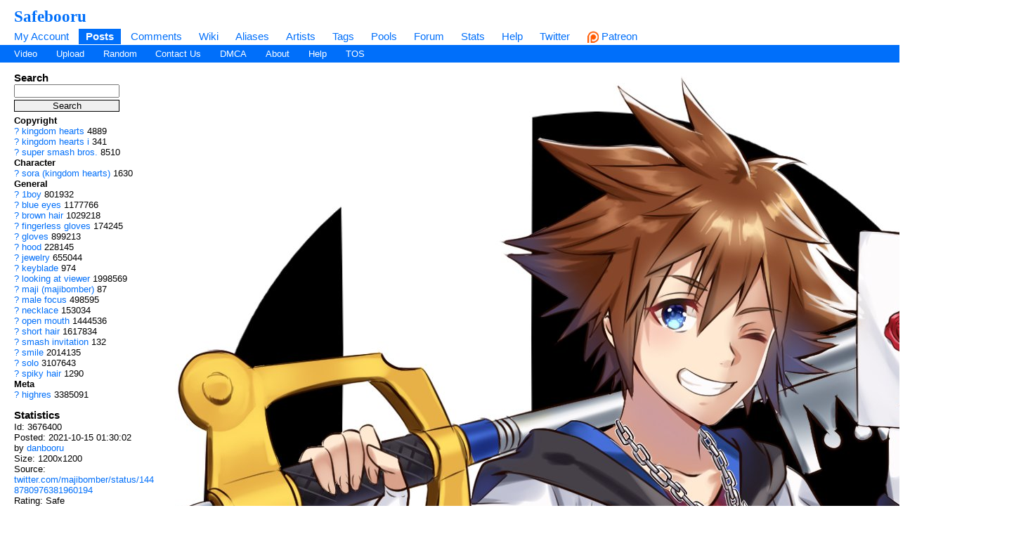

--- FILE ---
content_type: text/html; charset=UTF-8
request_url: https://safebooru.org/index.php?page=post&s=view&id=3676400
body_size: 5572
content:
	
	<!DOCTYPE html>
<html xmlns="//www.w3.org/1999/xhtml" xml:lang="en" lang="en">
	<head>
		
		<meta http-equiv="X-UA-Compatible" content="IE=edge" />
		<meta http-equiv="content-type" content="text/html; charset=utf-8" />
		<meta charset="utf-8" />
		
    
                    <link rel="stylesheet" type="text/css" media="screen" href="https://safebooru.org/css/desktop.css?11" title="default" />
            		<script nomodule src="/script/core-js.js" type="b80c1bad468c1a0ddf15ca25-text/javascript"></script>
<script src="https://safebooru.org/script/application.js?2" type="b80c1bad468c1a0ddf15ca25-text/javascript"></script>
<script src="/script/awesomplete.min.js?v2" type="b80c1bad468c1a0ddf15ca25-text/javascript"></script>


<script type="b80c1bad468c1a0ddf15ca25-text/javascript">
				window.captchaSiteKey = "0x4AAAAAAAiCWNfyi_ucjsab";
                window.captchaCSSClass = "cf-turnstile";
                window.captchaProvider = "turnstile";
				window.captchaInstance = "tst1";
				window.captchaInstanceFormKey = "captchaKey";
				window.captchaResponseFormKey = "cf-turnstile-response";
				window.captchaRenderIdFn = (id) => '#' + id;
				window.getCaptcha = function() {
					if (window["turnstile"]) {
						return turnstile; 
					} else {
						return undefined;
					}
                }

				window.captchaScriptLoaded = false;
				window.loadCaptchaScript = function() {
					if (window.captchaScriptLoaded) return; 
					window.captchaScriptLoaded = true;
					const script = document.createElement('script');
					script.src = "https://challenges.cloudflare.com/turnstile/v0/api.js?onload=loadedCaptchaScript";
					document.body.appendChild(script);
					
					return new Promise((res, rej) => {
						window.loadedCaptchaScript = () => {
							console.log("loaded");
							res();
						}
						script.onerror = function () {
							rej();
						}
					});
				}
</script>

		<link rel="shortcut icon" href="favicon.ico" />
		<meta name="theme-color" content="#ffffff">
		<title>Safebooru - 1boy blue eyes brown hair fingerless gloves gloves highres hood jewelry keyblade kingdom hearts kingdom hearts i looking at viewer maji (majibomber) male focus necklace open mouth short hair smash invitation smile solo sora (kingdom hearts) spiky hair super smash bros. | 3676400</title>
		
		
		<meta name="keywords" content="Safebooru, imageboard, anime, search engine, anime search engine, anime imageboard, 1boy, blue eyes, brown hair, fingerless gloves, gloves, highres, hood, jewelry, keyblade, kingdom hearts, kingdom hearts i, looking at viewer, maji (majibomber), male focus, necklace, open mouth, short hair, smash invitation, smile, solo, sora (kingdom hearts), spiky hair, super smash bros." />
		<meta name="description" content="Safebooru is a anime and manga picture search engine, images are being updated hourly.">
 
			<meta name="rating" content="general" /> 
		
		<link rel="search" type="application/opensearchdescription+xml" title="safebooru: Coded by Geltas" href="openSearchDesc.xml" />

		<link href="https://safebooru.org/index.php?page=atom&tags=1boy blue eyes brown hair fingerless gloves gloves highres hood jewelry keyblade kingdom hearts kingdom hearts i looking at viewer maji (majibomber) male focus necklace open mouth short hair smash invitation smile solo sora (kingdom hearts) spiky hair super smash bros." rel="alternate" title="ATOM" type="application/atom+xml"/>

		
</head>
<body id="body">
	<script type="b80c1bad468c1a0ddf15ca25-text/javascript">if(typeof testvar !=='undefined') fetch ("/?page=notify1&a=0"); </script>
<script src="/script/fluidplayer/fluidplayer.min.js?2" type="b80c1bad468c1a0ddf15ca25-text/javascript"></script>

        <div id="header">

			<input type="radio" class="tradio" id="rmainmenu" name="navtrigs" />
			<input type="radio" class="tradio" id="rnomenu1" name="navtrigs" checked />
			<input type="radio" class="tradio" id="rsubmenu" name="navtrigs" /> 
			<input type="radio" class="tradio" id="rnomenu2" name="navtrigs" />
			<label for="rmainmenu" class="tlabel tfirst" id="rlmainmenu"></label>
			<label for="rnomenu1" class="tlabel tnomenu tfirst" id="rlnomenu1"></label>
			<label for="rsubmenu" class="tlabel tsecond" id="rlsubmenu"></label>
			<label for="rnomenu2" class="tlabel tnomenu tsecond" id="rlnomenu2"></label>

			<h2 id="site-title">
									<a href="https://safebooru.org/">Safebooru</a>
				
							</h2>
			<ul class="flat-list" id="navbar">
			<li><a href="https://safebooru.org/index.php?page=account&s=home">My Account</a></li>
			<li class="current-page"><a href="https://safebooru.org/index.php?page=post&s=list&tags=all">Posts</a></li>
			<li><a href="https://safebooru.org/index.php?page=comment&s=list">Comments</a></li>
			<li><a href="https://safebooru.org/index.php?page=wiki&s=list">Wiki</a></li>
			<li><a href="https://safebooru.org/index.php?page=alias&s=list">Aliases</a></li>
			<li><a href="https://safebooru.org/index.php?page=artist&s=list">Artists</a></li>
			<li><a href="https://safebooru.org/index.php?page=tags&s=list">Tags</a></li>
			<li><a href="https://safebooru.org/index.php?page=pool&s=list">Pools</a></li>
			<li><a href="https://safebooru.org/index.php?page=forum&s=list">Forum</a></li>
			<li><a href="https://safebooru.org/index.php?page=stats">Stats</a></li>
												<li><a href="https://safebooru.org/index.php?page=help">Help</a></li>
			<li><a href="https://twitter.com/safebooru/"> Twitter</a></li>
			<li><a href="https://patreon.com/booru" target="_blank"><img src="//safebooru.org/images/p.png">&nbsp;Patreon</a></li>

			<script type="b80c1bad468c1a0ddf15ca25-text/javascript">
				function desktop_layout() {
					document.cookie = "experiment-mobile-layout=false; expires=Fri, 31 Dec 9999 23:59:59 GMT";
					location.reload();
				}

				function mobile_layout() {
					document.cookie = "experiment-mobile-layout=; expires=Thu, 01 Jan 1970 00:00:00 GMT";
					location.reload();
				}
			</script>

												</ul>
<ul class="flat-list" id="subnavbar" style="margin-bottom: 1px;">
    <li><a href="index.php?page=post&amp;s=list&tags=video">Video</a></li>
    <li><a href="index.php?page=post&amp;s=add">Upload</a></li> 
    
                                                                                                                                                                                                                <li><a href="index.php?page=post&amp;s=random">Random</a></li>
    <li><a href="/cdn-cgi/l/email-protection#cab9beabacac8aa8a5a5b8bfe4a5b8ad">Contact Us</a></li>
    <li><a href="/cdn-cgi/l/email-protection#36525b555776545959444318594451">DMCA</a></li>
    <li><a href="index.php?page=about">About</a></li>
    <li><a href="index.php?page=help&amp;topic=post">Help</a></li>
    <li><a href="/index.php?page=tos">TOS</a></li>
    </ul></div><div id="long-notice"></div><div id="notice" class="notice" style="display: none;"></div><div class="has-mail" id="has-mail-notice"  style="display: none;"><a href="https://safebooru.org/index.php?page=gmail">You have mail</a></div> 


<meta property="og:title" content="Safebooru" />
<meta property="og:site_name" content="Safebooru" />
<meta property="og:image" itemprop="image" content="https://safebooru.org//images/3534/4f8d92c4156354379a39f3f4537f8d94dbac3cfa.jpg?3676400" />	

<div id="content">
	<div id="post-view">
		<div class="sidebar">
			<div class="tag-search">
    <h5>Search</h5>
    <form action="index.php?page=search" method="post" >
        <div>
            <input name="tags" type="text" value=""/>
            <br />
            <input name="commit" type="submit" value="Search" />
        </div>
    </form>
    <small>(Supports wildcard *)</small>
</div>			
			<span data-nosnippet>
							</span>

			<ul id="tag-sidebar">
                    <li><h6>Copyright</h6></li>
                            <li class="tag-type-copyright tag">
					<a href="index.php?page=wiki&s=list&search=kingdom_hearts">?</a>
                    <a href="index.php?page=post&amp;s=list&amp;tags=kingdom_hearts">kingdom hearts</a>
                    <span class="tag-count">4889</span>
                </li>
                                <li class="tag-type-copyright tag">
					<a href="index.php?page=wiki&s=list&search=kingdom_hearts_i">?</a>
                    <a href="index.php?page=post&amp;s=list&amp;tags=kingdom_hearts_i">kingdom hearts i</a>
                    <span class="tag-count">341</span>
                </li>
                                <li class="tag-type-copyright tag">
					<a href="index.php?page=wiki&s=list&search=super_smash_bros.">?</a>
                    <a href="index.php?page=post&amp;s=list&amp;tags=super_smash_bros.">super smash bros.</a>
                    <span class="tag-count">8510</span>
                </li>
                                <li><h6>Character</h6></li>
                            <li class="tag-type-character tag">
					<a href="index.php?page=wiki&s=list&search=sora_%28kingdom_hearts%29">?</a>
                    <a href="index.php?page=post&amp;s=list&amp;tags=sora_%28kingdom_hearts%29">sora (kingdom hearts)</a>
                    <span class="tag-count">1630</span>
                </li>
                                <li><h6>General</h6></li>
                            <li class="tag-type-general tag">
					<a href="index.php?page=wiki&s=list&search=1boy">?</a>
                    <a href="index.php?page=post&amp;s=list&amp;tags=1boy">1boy</a>
                    <span class="tag-count">801932</span>
                </li>
                                <li class="tag-type-general tag">
					<a href="index.php?page=wiki&s=list&search=blue_eyes">?</a>
                    <a href="index.php?page=post&amp;s=list&amp;tags=blue_eyes">blue eyes</a>
                    <span class="tag-count">1177766</span>
                </li>
                                <li class="tag-type-general tag">
					<a href="index.php?page=wiki&s=list&search=brown_hair">?</a>
                    <a href="index.php?page=post&amp;s=list&amp;tags=brown_hair">brown hair</a>
                    <span class="tag-count">1029218</span>
                </li>
                                <li class="tag-type-general tag">
					<a href="index.php?page=wiki&s=list&search=fingerless_gloves">?</a>
                    <a href="index.php?page=post&amp;s=list&amp;tags=fingerless_gloves">fingerless gloves</a>
                    <span class="tag-count">174245</span>
                </li>
                                <li class="tag-type-general tag">
					<a href="index.php?page=wiki&s=list&search=gloves">?</a>
                    <a href="index.php?page=post&amp;s=list&amp;tags=gloves">gloves</a>
                    <span class="tag-count">899213</span>
                </li>
                                <li class="tag-type-general tag">
					<a href="index.php?page=wiki&s=list&search=hood">?</a>
                    <a href="index.php?page=post&amp;s=list&amp;tags=hood">hood</a>
                    <span class="tag-count">228145</span>
                </li>
                                <li class="tag-type-general tag">
					<a href="index.php?page=wiki&s=list&search=jewelry">?</a>
                    <a href="index.php?page=post&amp;s=list&amp;tags=jewelry">jewelry</a>
                    <span class="tag-count">655044</span>
                </li>
                                <li class="tag-type-general tag">
					<a href="index.php?page=wiki&s=list&search=keyblade">?</a>
                    <a href="index.php?page=post&amp;s=list&amp;tags=keyblade">keyblade</a>
                    <span class="tag-count">974</span>
                </li>
                                <li class="tag-type-general tag">
					<a href="index.php?page=wiki&s=list&search=looking_at_viewer">?</a>
                    <a href="index.php?page=post&amp;s=list&amp;tags=looking_at_viewer">looking at viewer</a>
                    <span class="tag-count">1998569</span>
                </li>
                                <li class="tag-type-general tag">
					<a href="index.php?page=wiki&s=list&search=maji_%28majibomber%29">?</a>
                    <a href="index.php?page=post&amp;s=list&amp;tags=maji_%28majibomber%29">maji (majibomber)</a>
                    <span class="tag-count">87</span>
                </li>
                                <li class="tag-type-general tag">
					<a href="index.php?page=wiki&s=list&search=male_focus">?</a>
                    <a href="index.php?page=post&amp;s=list&amp;tags=male_focus">male focus</a>
                    <span class="tag-count">498595</span>
                </li>
                                <li class="tag-type-general tag">
					<a href="index.php?page=wiki&s=list&search=necklace">?</a>
                    <a href="index.php?page=post&amp;s=list&amp;tags=necklace">necklace</a>
                    <span class="tag-count">153034</span>
                </li>
                                <li class="tag-type-general tag">
					<a href="index.php?page=wiki&s=list&search=open_mouth">?</a>
                    <a href="index.php?page=post&amp;s=list&amp;tags=open_mouth">open mouth</a>
                    <span class="tag-count">1444536</span>
                </li>
                                <li class="tag-type-general tag">
					<a href="index.php?page=wiki&s=list&search=short_hair">?</a>
                    <a href="index.php?page=post&amp;s=list&amp;tags=short_hair">short hair</a>
                    <span class="tag-count">1617834</span>
                </li>
                                <li class="tag-type-general tag">
					<a href="index.php?page=wiki&s=list&search=smash_invitation">?</a>
                    <a href="index.php?page=post&amp;s=list&amp;tags=smash_invitation">smash invitation</a>
                    <span class="tag-count">132</span>
                </li>
                                <li class="tag-type-general tag">
					<a href="index.php?page=wiki&s=list&search=smile">?</a>
                    <a href="index.php?page=post&amp;s=list&amp;tags=smile">smile</a>
                    <span class="tag-count">2014135</span>
                </li>
                                <li class="tag-type-general tag">
					<a href="index.php?page=wiki&s=list&search=solo">?</a>
                    <a href="index.php?page=post&amp;s=list&amp;tags=solo">solo</a>
                    <span class="tag-count">3107643</span>
                </li>
                                <li class="tag-type-general tag">
					<a href="index.php?page=wiki&s=list&search=spiky_hair">?</a>
                    <a href="index.php?page=post&amp;s=list&amp;tags=spiky_hair">spiky hair</a>
                    <span class="tag-count">1290</span>
                </li>
                                <li><h6>Meta</h6></li>
                            <li class="tag-type-metadata tag">
					<a href="index.php?page=wiki&s=list&search=highres">?</a>
                    <a href="index.php?page=post&amp;s=list&amp;tags=highres">highres</a>
                    <span class="tag-count">3385091</span>
                </li>
                </ul>
						
			<div id="stats">
    <h5>Statistics</h5>
    <ul>
        <li>Id: 3676400</li>
        <li>
            Posted: 2021-10-15 01:30:02<br /> 
            by 
            <a href="index.php?page=account&amp;s=profile&amp;uname=danbooru">
                danbooru            </a>
        </li>
        <li>Size: 1200x1200</li>
        <li>Source: <a href="https://twitter.com/majibomber/status/1448780976381960194" rel="nofollow">twitter.com/majibomber/status/1448780976381960194</a></li>        <li>Rating: Safe</li>
        <li>
            Score: <span id="psc3676400">1</span> 
                        (vote <a href="#" onclick="if (!window.__cfRLUnblockHandlers) return false; Javascript:post_vote('3676400', 'up'); return false;" data-cf-modified-b80c1bad468c1a0ddf15ca25-="">up</a>)
                    </li>
    </ul>
</div>			
			<div class="link-list">
    <h5>Options</h5>
    <ul>
        <li>
            <a href="#" onclick="if (!window.__cfRLUnblockHandlers) return false; toggleEditForm(); return false;" data-cf-modified-b80c1bad468c1a0ddf15ca25-="">Edit</a>
        </li>
                    <li>
            <a href="https://safebooru.org//images/3534/4f8d92c4156354379a39f3f4537f8d94dbac3cfa.jpg?3676400" 
                style="font-weight: bold;">
                    Original image
                </a>
            </li>
        
        
        
                    <li>
                <div id="pfd">
                                            <a href="#" onclick="if (!window.__cfRLUnblockHandlers) return false; pflag('3676400'); return false;" data-cf-modified-b80c1bad468c1a0ddf15ca25-="">Report to moderation</a>
                                    </div>
            </li>
        
        <li>
            <a href="#" onclick="if (!window.__cfRLUnblockHandlers) return false; Note.create(284392); return false;" data-cf-modified-b80c1bad468c1a0ddf15ca25-="">Add Note</a>
        </li>
        
        <li>
            <a href="#" onclick="if (!window.__cfRLUnblockHandlers) return false; post_vote('3676400', 'up'); addFav('3676400'); return false;" data-cf-modified-b80c1bad468c1a0ddf15ca25-="">Add to favorites</a>
        </li>

            </ul>
</div>
			<div class="link-list">
    <h5>History</h5>
    <ul>
        <li><a href="index.php?page=history&amp;type=tag_history&amp;id=3676400">Tags</a></li>
        <li><a href="index.php?page=history&amp;type=page_notes&amp;id=3676400">Notes</a></li>
    </ul>
</div>
			<div class="link-list">
    <h5>Related Posts</h5>
    <ul>
                    <li>
                <a href="#" onclick="if (!window.__cfRLUnblockHandlers) return false; document.location='index.php?page=post&amp;s=view&amp;id=3676399'; return false;" data-cf-modified-b80c1bad468c1a0ddf15ca25-="">Previous</a>
            </li> 
                
                    <li>
                <a href="#" onclick="if (!window.__cfRLUnblockHandlers) return false; document.location='index.php?page=post&amp;s=view&amp;id=3676401'; return false;" data-cf-modified-b80c1bad468c1a0ddf15ca25-="">Next</a>
            </li>
        
        
        <li><a href="http://saucenao.com/search.php?db=999&url=https://safebooru.org/thumbnails//3534/thumbnail_4f8d92c4156354379a39f3f4537f8d94dbac3cfa.jpg" rel="nofollow">Saucenao</a></li>
        <li><a href="http://iqdb.org/?url=https://safebooru.org/thumbnails//3534/thumbnail_4f8d92c4156354379a39f3f4537f8d94dbac3cfa.jpg" rel="nofollow">Similar</a></li>
        <li><a href="http://waifu2x.booru.pics/Home/fromlink?denoise=1&scale=2&url=https://safebooru.org//images/3534/4f8d92c4156354379a39f3f4537f8d94dbac3cfa.jpg?3676400" rel="nofollow">Waifu2x</a></li>
        
        <br />
    </ul>

    </div>		</div>

		<div class="content" id="right-col">

			<div id="fit-to-screen">

				<div id="status-notices">
					
							
	</div>
				<div class="flexi">
					<div id="">
						<div id="pv_leaderboard" data-nosnippet>
							
													</div>

						<script data-cfasync="false" src="/cdn-cgi/scripts/5c5dd728/cloudflare-static/email-decode.min.js"></script><script type="b80c1bad468c1a0ddf15ca25-text/javascript">
				document.showNotesCaptcha = true;
                document.noteCaptcha = true;
</script>

<div id="note-container">
     
</div>
<script type="b80c1bad468c1a0ddf15ca25-text/javascript">
    image = {'domain':'https://safebooru.org/', 'width':1200, 'height':1200,'dir':3534, 'img':'4f8d92c4156354379a39f3f4537f8d94dbac3cfa.jpg', 'base_dir':'images', 'sample_dir':'samples', 'sample_width':'0', 'sample_height':'0'};	
</script>

            <img alt="1boy blue_eyes brown_hair fingerless_gloves gloves highres hood jewelry keyblade kingdom_hearts kingdom_hearts_i looking_at_viewer maji_(majibomber) male_focus necklace open_mouth short_hair smash_invitation smile solo sora_(kingdom_hearts) spiky_hair super_smash_bros." src="https://safebooru.org//images/3534/4f8d92c4156354379a39f3f4537f8d94dbac3cfa.jpg?3676400" id="image" onclick="if (!window.__cfRLUnblockHandlers) return false; Note.toggle();" width="1200" height="1200" data-cf-modified-b80c1bad468c1a0ddf15ca25-="" />
        <div style="margin-bottom: 1em;">
        <p id="note-count"></p>
    </div>
    
    <script type="b80c1bad468c1a0ddf15ca25-text/javascript">
        

        Note.post_id = 3676400;
                Note.updateNoteCount();
        Note.show();
    </script>
						
						<span data-nosnippet>
												</span> 

						<h4 class="image-sublinks">
	<a href="#" onclick="if (!window.__cfRLUnblockHandlers) return false; Javascript:toggleEditForm(); return false;" data-cf-modified-b80c1bad468c1a0ddf15ca25-="">Edit</a> 
					 | Create an account to comment	
			</h4>
									
					</div>

					<div data-nosnippet class="sidebarRight verticalFlexWithMargins">
																							</div>
				</div>

			</div>



			<div id="edit-form">
	<form method="post" action="/public/edit_post.php" id="edit_form" name="edit_form" style="display:none">
		<table>
			<tr><td>

				Rating:<br />

				
												<input type="radio" name="rating" value="s" id="rating_s" checked />
							<label for="rating_s">Safe</label>
												<input type="radio" name="rating" value="g" id="rating_g"  />
							<label for="rating_g">General</label>
								</td></tr>
			<tr><td>
					Title<br />
					<input type="text" name="title" id="title" value="" />
			</td></tr>
			<tr><td>
					Parent<br />
					<input type="text" name="parent" value="" />
			</td></tr>
			<tr><td>
					Next Post<br />
					<input type="text" name="next_post" id="next_post" value="3676401"/>
			</td></tr>
			<tr><td>
				Previous Post<br />
				<input type="text" name="previous_post" id="previous_post" value="3676399"/>
			</td></tr>
			<tr><td>
				Source<br />
				<input type="text" name="source" size="40" id="source" value="https://twitter.com/majibomber/status/1448780976381960194" />
			</td></tr>
			<tr><td>
				Tags<br />
				<textarea cols="100" id="tags" name="tags" rows="8" tabindex="10">1boy blue_eyes brown_hair fingerless_gloves gloves highres hood jewelry keyblade kingdom_hearts kingdom_hearts_i looking_at_viewer maji_(majibomber) male_focus necklace open_mouth short_hair smash_invitation smile solo sora_(kingdom_hearts) spiky_hair super_smash_bros.</textarea>
			</td></tr>
			<tr><td>
				My Tags<br />
				<div id="my-tags">
				<a href="index.php?page=account&s=options">Edit</a>
				</div>
			</td></tr>
			<tr><td>
				Recent Tags<br />
							</td></tr>
			<tr><td>
				<input type="hidden" name="id" value="3676400" />
			</td></tr>
			<tr><td>
				<input type="hidden" name="pconf" id="pconf" value="0"/>
			</td></tr>
			<tr><td>
				<input type="hidden" name="lupdated" id="lupdated" value="1634254202"/>
			</td></tr>
			<tr><td>
				<div class="cf-turnstile" data-sitekey="0x4AAAAAAAiCWNfyi_ucjsab"></div><input type="hidden" name="captchaKey" value="tst1" />			</td></tr>
			<tr><td>
				<input type="submit" name="submit" value="Save changes" />
			</td></tr>
		</table>
	</form>
</div>
<script type="b80c1bad468c1a0ddf15ca25-text/javascript">
	document.querySelector('#pconf').value=1;	
</script>
<script type="b80c1bad468c1a0ddf15ca25-text/javascript">
	var my_tags = Cookie.get("tags");
	var tags = document.querySelector('#tags').value.split(' ');
	var my_tags_length = my_tags.length;
	var temp_my_tags = Array();
	var g = 0;
	for(i in my_tags)
	{
		if(my_tags[i] != "" && my_tags[i] != " " && i <= my_tags_length)
		{
			temp_my_tags[g] = my_tags[i];				
			g++;
		}
	}
		my_tags = temp_my_tags;
	var links = '';
	j = 0;
	my_tags_length = my_tags.length;
	for(i in my_tags)
	{
		if(j < my_tags_length)
		{
			if(!tags.includes(my_tags[i]))
			{
				links = links+'<a href="index.php?page=post&amp;s=list&amp;tags='+my_tags[i]+'" id="t_'+my_tags[i]+'"' + "onclick=\"javascript:toggleTags('"+my_tags[i]+"','tags','t_"+my_tags[i]+"');" + 'return false;">'+my_tags[i]+'</a> ';
			}
			else
			{
				links = links+'<a href="index.php?page=post&amp;s=list&amp;tags='+my_tags[i]+'" id="t_'+my_tags[i]+'"' + "onclick=\"javascript:toggleTags('"+my_tags[i]+"','tags','t_"+my_tags[i]+"');" + 'return false;"><b>'+my_tags[i]+'</b></a> ';
			}
		}
		j++;
	}
	if(j > 0)
		$('my-tags').innerHTML=links;
	else
		$('my-tags').innerHTML='<a href="index.php?page=account&amp;s=options">Edit</a>';
</script>
<script type="b80c1bad468c1a0ddf15ca25-text/javascript">
function toggleEditForm() {
	var form = "edit_form";
	if ($(form).style.display=='none') {
		$(form).show().scrollTo(); 
		$('tags').focus();
		
      if (!("captchaIncluded" in document)) {
        document.captchaIncluded = true;
        var script = document.createElement("script");
        script.src = "https://challenges.cloudflare.com/turnstile/v0/api.js";
        document.head.appendChild(script); 
      }
    	} else {
		$(form).hide();
	}
}
</script>
			
			<div id="post-comments">
    <div id="comment-list">

        <script type="b80c1bad468c1a0ddf15ca25-text/javascript">
            var posts = {}; posts[3676400] = {}; posts[3676400].comments = {}; posts[3676400].ignored = {}; var cthreshold = parseInt(Cookie.get('comment_threshold')) || -5;
        </script>

        
        
    </div>

    <div id='paginator'> 
                                                    
                <script type="b80c1bad468c1a0ddf15ca25-text/javascript">
                    filterComments(3676400, 0);
                </script>
    </div>
</div>			
			<div class="horizontalFlexWithMargins">
															</div>

			<div class="horizontalFlexWithMargins">
							</div>
			<br /><br />
		
		</div>
	</div>
</div>




<script src="/cdn-cgi/scripts/7d0fa10a/cloudflare-static/rocket-loader.min.js" data-cf-settings="b80c1bad468c1a0ddf15ca25-|49" defer></script><script defer src="https://static.cloudflareinsights.com/beacon.min.js/vcd15cbe7772f49c399c6a5babf22c1241717689176015" integrity="sha512-ZpsOmlRQV6y907TI0dKBHq9Md29nnaEIPlkf84rnaERnq6zvWvPUqr2ft8M1aS28oN72PdrCzSjY4U6VaAw1EQ==" data-cf-beacon='{"version":"2024.11.0","token":"01a98c58a9ce4d9fae4839d09a335401","r":1,"server_timing":{"name":{"cfCacheStatus":true,"cfEdge":true,"cfExtPri":true,"cfL4":true,"cfOrigin":true,"cfSpeedBrain":true},"location_startswith":null}}' crossorigin="anonymous"></script>
</body></html>